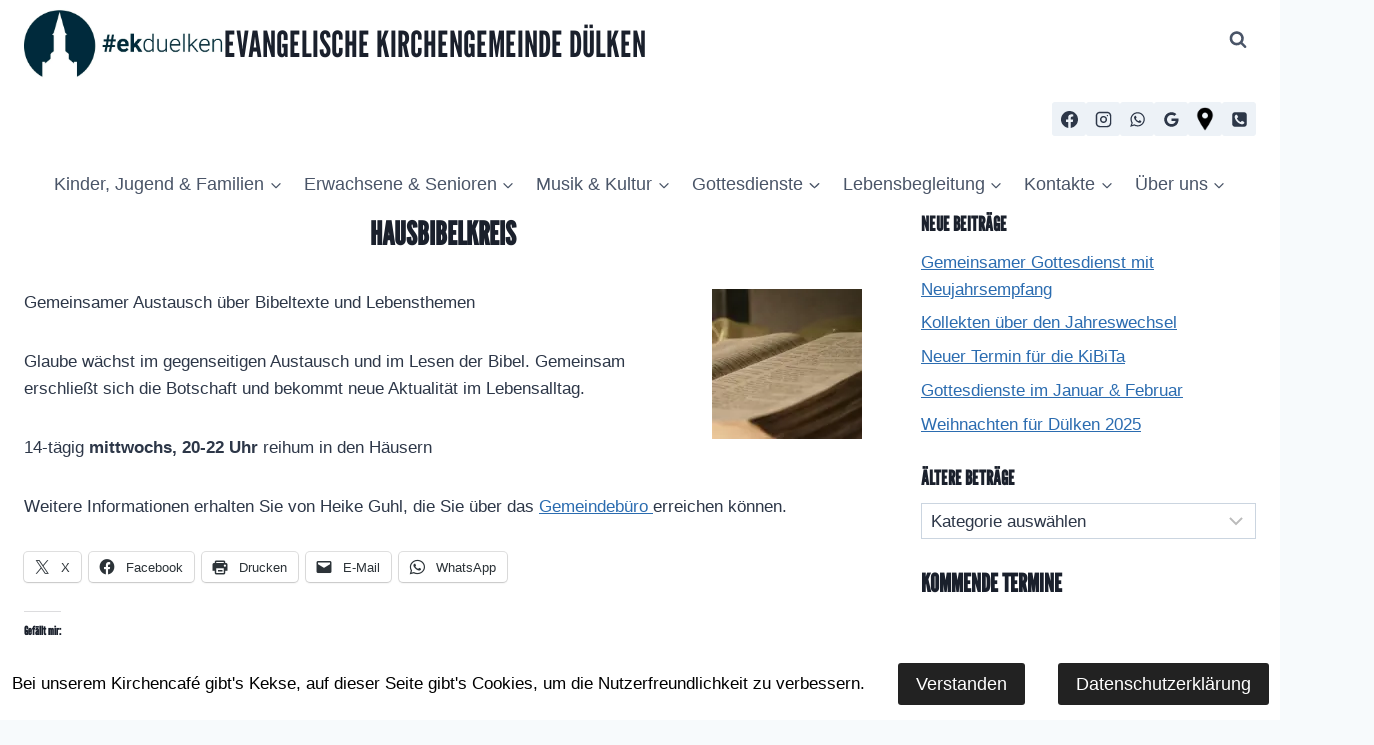

--- FILE ---
content_type: text/css
request_url: https://ekduelken.de/wp-content/boost-cache/static/420c77d352.min.css
body_size: 289
content:
@font-face{font-family:'League Gothic';font-style:normal;font-weight:400;font-stretch:100%;font-display:swap;src:url(https://ekduelken.de/wp-content/fonts/league-gothic/qFdR35CBi4tvBz81xy7WG7ep-BQAY7Krj7feObpH_9aug9UKQw.woff2) format('woff2');unicode-range:U+0102-0103,U+0110-0111,U+0128-0129,U+0168-0169,U+01A0-01A1,U+01AF-01B0,U+0300-0301,U+0303-0304,U+0308-0309,U+0323,U+0329,U+1EA0-1EF9,U+20AB}@font-face{font-family:'League Gothic';font-style:normal;font-weight:400;font-stretch:100%;font-display:swap;src:url(https://ekduelken.de/wp-content/fonts/league-gothic/qFdR35CBi4tvBz81xy7WG7ep-BQAY7Krj7feObpH_9avg9UKQw.woff2) format('woff2');unicode-range:U+0100-02AF,U+0304,U+0308,U+0329,U+1E00-1E9F,U+1EF2-1EFF,U+2020,U+20A0-20AB,U+20AD-20CF,U+2113,U+2C60-2C7F,U+A720-A7FF}@font-face{font-family:'League Gothic';font-style:normal;font-weight:400;font-stretch:100%;font-display:swap;src:url(https://ekduelken.de/wp-content/fonts/league-gothic/qFdR35CBi4tvBz81xy7WG7ep-BQAY7Krj7feObpH_9ahg9U.woff2) format('woff2');unicode-range:U+0000-00FF,U+0131,U+0152-0153,U+02BB-02BC,U+02C6,U+02DA,U+02DC,U+0304,U+0308,U+0329,U+2000-206F,U+2074,U+20AC,U+2122,U+2191,U+2193,U+2212,U+2215,U+FEFF,U+FFFD}